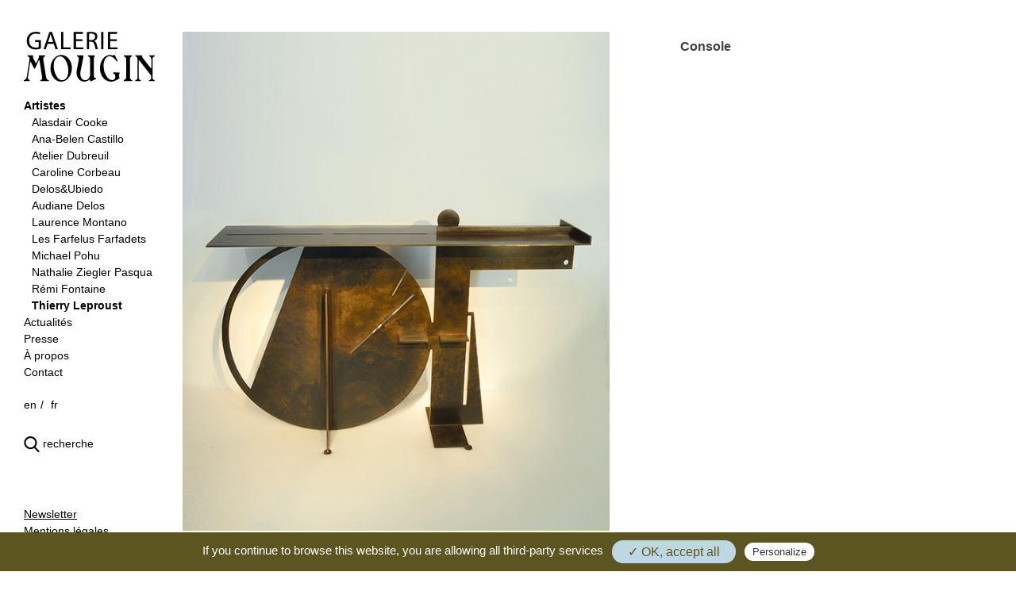

--- FILE ---
content_type: text/html; charset=UTF-8
request_url: https://galeriemougin.com/console-3/
body_size: 4397
content:
<!doctype html><html lang="fr-FR"><meta name="viewport" content="width=device-width, initial-scale=1"><head><meta name='robots' content='index, follow, max-image-preview:large, max-snippet:-1, max-video-preview:-1' /><link rel="alternate" hreflang="en" href="https://galeriemougin.com/en/consol/" /><link rel="alternate" hreflang="fr" href="https://galeriemougin.com/console-3/" /><link rel="alternate" hreflang="x-default" href="https://galeriemougin.com/console-3/" /><link media="all" href="https://galeriemougin.com/wp/wp-content/cache/autoptimize/css/autoptimize_98d6ee8c19137a6dd90b95634c2aa0cf.css" rel="stylesheet"><title>Console - Galerie Mougin</title><meta name="description" content="La Galerie Mougin est située au cœur du Carré Rive Gauche, entre le quartier Saint Germain des Prés et les Invalides.Dirigée par Gladys Mougin, elle expose des artistes qui explorent des univers très différents : le mobilier, les bijoux, les éléments de décoration tels que bas-reliefs, laques, émaux…" /><link rel="canonical" href="https://galeriemougin.com/console-3/" /><meta property="og:locale" content="fr_FR" /><meta property="og:type" content="article" /><meta property="og:title" content="Console - Galerie Mougin" /><meta property="og:description" content="La Galerie Mougin est située au cœur du Carré Rive Gauche, entre le quartier Saint Germain des Prés et les Invalides.Dirigée par Gladys Mougin, elle expose des artistes qui explorent des univers très différents : le mobilier, les bijoux, les éléments de décoration tels que bas-reliefs, laques, émaux…" /><meta property="og:url" content="https://galeriemougin.com/console-3/" /><meta property="og:site_name" content="Galerie Mougin" /><meta property="article:published_time" content="2019-03-05T17:51:49+00:00" /><meta property="article:modified_time" content="2019-03-05T17:51:50+00:00" /><meta property="og:image" content="https://galeriemougin.com/wp/wp-content/uploads/2019/03/Thierry-Leproust-Console.jpg" /><meta property="og:image:width" content="600" /><meta property="og:image:height" content="701" /><meta property="og:image:type" content="image/jpeg" /><meta name="author" content="Charly" /><meta name="twitter:card" content="summary_large_image" /><meta name="twitter:label1" content="Écrit par" /><meta name="twitter:data1" content="Charly" /> <script type="application/ld+json" class="yoast-schema-graph">{"@context":"https://schema.org","@graph":[{"@type":"Article","@id":"https://galeriemougin.com/console-3/#article","isPartOf":{"@id":"https://galeriemougin.com/console-3/"},"author":{"name":"Charly","@id":"https://galeriemougin.com/#/schema/person/336d8d92aa26d4b0e403b5bcead636d1"},"headline":"Console","datePublished":"2019-03-05T17:51:49+00:00","dateModified":"2019-03-05T17:51:50+00:00","mainEntityOfPage":{"@id":"https://galeriemougin.com/console-3/"},"wordCount":1,"publisher":{"@id":"https://galeriemougin.com/#organization"},"image":{"@id":"https://galeriemougin.com/console-3/#primaryimage"},"thumbnailUrl":"https://galeriemougin.com/wp/wp-content/uploads/2019/03/Thierry-Leproust-Console.jpg","articleSection":["Non classifié(e)"],"inLanguage":"fr-FR"},{"@type":"WebPage","@id":"https://galeriemougin.com/console-3/","url":"https://galeriemougin.com/console-3/","name":"Console - Galerie Mougin","isPartOf":{"@id":"https://galeriemougin.com/#website"},"primaryImageOfPage":{"@id":"https://galeriemougin.com/console-3/#primaryimage"},"image":{"@id":"https://galeriemougin.com/console-3/#primaryimage"},"thumbnailUrl":"https://galeriemougin.com/wp/wp-content/uploads/2019/03/Thierry-Leproust-Console.jpg","datePublished":"2019-03-05T17:51:49+00:00","dateModified":"2019-03-05T17:51:50+00:00","description":"La Galerie Mougin est située au cœur du Carré Rive Gauche, entre le quartier Saint Germain des Prés et les Invalides.Dirigée par Gladys Mougin, elle expose des artistes qui explorent des univers très différents : le mobilier, les bijoux, les éléments de décoration tels que bas-reliefs, laques, émaux…","breadcrumb":{"@id":"https://galeriemougin.com/console-3/#breadcrumb"},"inLanguage":"fr-FR","potentialAction":[{"@type":"ReadAction","target":["https://galeriemougin.com/console-3/"]}]},{"@type":"ImageObject","inLanguage":"fr-FR","@id":"https://galeriemougin.com/console-3/#primaryimage","url":"https://galeriemougin.com/wp/wp-content/uploads/2019/03/Thierry-Leproust-Console.jpg","contentUrl":"https://galeriemougin.com/wp/wp-content/uploads/2019/03/Thierry-Leproust-Console.jpg","width":600,"height":701},{"@type":"BreadcrumbList","@id":"https://galeriemougin.com/console-3/#breadcrumb","itemListElement":[{"@type":"ListItem","position":1,"name":"Accueil","item":"https://galeriemougin.com/"},{"@type":"ListItem","position":2,"name":"Console"}]},{"@type":"WebSite","@id":"https://galeriemougin.com/#website","url":"https://galeriemougin.com/","name":"Galerie Mougin","description":"La Galerie Mougin présente à Paris les oeuvres de Créateurs contemporains : André Dubreuil, Laurence Montano, Michael Pohu, Alasdair Cooke, Thierry Leproust, Les Farfelus Farfadets et  Véronique Rivemale","publisher":{"@id":"https://galeriemougin.com/#organization"},"potentialAction":[{"@type":"SearchAction","target":{"@type":"EntryPoint","urlTemplate":"https://galeriemougin.com/?s={search_term_string}"},"query-input":{"@type":"PropertyValueSpecification","valueRequired":true,"valueName":"search_term_string"}}],"inLanguage":"fr-FR"},{"@type":"Organization","@id":"https://galeriemougin.com/#organization","name":"Galerie Mougin","url":"https://galeriemougin.com/","logo":{"@type":"ImageObject","inLanguage":"fr-FR","@id":"https://galeriemougin.com/#/schema/logo/image/","url":"https://galeriemougin.com/wp/wp-content/uploads/2023/03/logo-galerie-mougin.svg","contentUrl":"https://galeriemougin.com/wp/wp-content/uploads/2023/03/logo-galerie-mougin.svg","width":1,"height":1,"caption":"Galerie Mougin"},"image":{"@id":"https://galeriemougin.com/#/schema/logo/image/"}},{"@type":"Person","@id":"https://galeriemougin.com/#/schema/person/336d8d92aa26d4b0e403b5bcead636d1","name":"Charly","url":"https://galeriemougin.com/author/charly/"}]}</script> <link rel="alternate" type="application/rss+xml" title="Galerie Mougin &raquo; Flux" href="https://galeriemougin.com/feed/" /><link rel="alternate" type="application/rss+xml" title="Galerie Mougin &raquo; Flux des commentaires" href="https://galeriemougin.com/comments/feed/" /><link rel="alternate" title="oEmbed (JSON)" type="application/json+oembed" href="https://galeriemougin.com/wp-json/oembed/1.0/embed?url=https%3A%2F%2Fgaleriemougin.com%2Fconsole-3%2F" /><link rel="alternate" title="oEmbed (XML)" type="text/xml+oembed" href="https://galeriemougin.com/wp-json/oembed/1.0/embed?url=https%3A%2F%2Fgaleriemougin.com%2Fconsole-3%2F&#038;format=xml" /> <script  src="https://galeriemougin.com/wp/wp-includes/js/jquery/jquery.min.js?ver=3.7.1" id="jquery-core-js"></script> <link rel="https://api.w.org/" href="https://galeriemougin.com/wp-json/" /><link rel="alternate" title="JSON" type="application/json" href="https://galeriemougin.com/wp-json/wp/v2/posts/565" /><link rel="EditURI" type="application/rsd+xml" title="RSD" href="https://galeriemougin.com/wp/xmlrpc.php?rsd" /><meta name="generator" content="WordPress 6.9" /><link rel='shortlink' href='https://galeriemougin.com/?p=565' /><meta name="generator" content="WPML ver:4.8.6 stt:1,4;" /></head><body class="wp-singular post-template-default single single-post postid-565 single-format-standard wp-theme-gm no-sidebar"><div id="page" class="site"> <a class="skip-link screen-reader-text" href="#content">Skip to content</a><header id="masthead" class="site-header row"><div class="col-sm-8 col-md-12 col-md-first site-branding "><p class="site-title"><a href="https://galeriemougin.com/" rel="home">Galerie Mougin</a></p></div><nav id="site-navigation" class="col-sm col-md-12 col-sm-first main-navigation"><div class="menu-toggle-close" id="close-menu"> <svg version="1.1" id="close-btn" xmlns="http://www.w3.org/2000/svg" xmlns:xlink="http://www.w3.org/1999/xlink" x="0px" y="0px" viewBox="0 0 212.982 212.982" style="enable-background:new 0 0 212.982 212.982;" xml:space="preserve"> <g><path style="fill-rule:evenodd;clip-rule:evenodd;" d="M131.804,106.491l75.936-75.936c6.99-6.99,6.99-18.323,0-25.312 c-6.99-6.99-18.322-6.99-25.312,0l-75.937,75.937L30.554,5.242c-6.99-6.99-18.322-6.99-25.312,0c-6.989,6.99-6.989,18.323,0,25.312 l75.937,75.936L5.242,182.427c-6.989,6.99-6.989,18.323,0,25.312c6.99,6.99,18.322,6.99,25.312,0l75.937-75.937l75.937,75.937 c6.989,6.99,18.322,6.99,25.312,0c6.99-6.99,6.99-18.322,0-25.312L131.804,106.491z"/> </g> </svg></div> <button class="menu-toggle" aria-controls="primary-menu" aria-expanded="false"> <svg xmlns="http://www.w3.org/2000/svg" width="24" height="24" viewBox="0 0 24 24" fill="none" stroke="currentColor" stroke-width="2" stroke-linecap="round" stroke-linejoin="round" class="feather feather-menu"> <line x1="3" y1="12" x2="21" y2="12"></line> <line x1="3" y1="6" x2="21" y2="6"></line> <line x1="3" y1="18" x2="21" y2="18"></line> </svg> </button><div class="menu-menu-principal-container"><ul id="primary-menu" class="menu"><li id="menu-item-15" class="menu-item menu-item-type-custom menu-item-object-custom menu-item-has-children menu-item-15 current-menu-ancestor current-menu-parent"><a href="#">Artistes</a><ul class="sub-menu"><li id="menu-item-730" class="menu-item menu-item-type-taxonomy menu-item-object-artiste menu-item-730"><a href="https://galeriemougin.com/artistes/alasdair-cooke/">Alasdair Cooke</a></li><li id="menu-item-1981" class="menu-item menu-item-type-taxonomy menu-item-object-artiste menu-item-1981"><a href="https://galeriemougin.com/artistes/ana-belen-castillo/">Ana-Belen Castillo</a></li><li id="menu-item-2510" class="menu-item menu-item-type-taxonomy menu-item-object-artiste menu-item-2510"><a href="https://galeriemougin.com/artistes/atelier-dubreuil/">Atelier Dubreuil</a></li><li id="menu-item-640" class="menu-item menu-item-type-taxonomy menu-item-object-artiste menu-item-640"><a href="https://galeriemougin.com/artistes/caroline-corbeau/">Caroline Corbeau</a></li><li id="menu-item-641" class="menu-item menu-item-type-taxonomy menu-item-object-artiste menu-item-641"><a href="https://galeriemougin.com/artistes/delos-ubiedo/">Delos&amp;Ubiedo</a></li><li id="menu-item-3594" class="menu-item menu-item-type-taxonomy menu-item-object-artiste menu-item-3594"><a href="https://galeriemougin.com/artistes/audiane-delos/">Audiane Delos</a></li><li id="menu-item-122" class="menu-item menu-item-type-taxonomy menu-item-object-artiste menu-item-122"><a href="https://galeriemougin.com/artistes/laurence-montano/">Laurence Montano</a></li><li id="menu-item-642" class="menu-item menu-item-type-taxonomy menu-item-object-artiste menu-item-642"><a href="https://galeriemougin.com/artistes/les-farfelus-farfadets/">Les Farfelus Farfadets</a></li><li id="menu-item-644" class="menu-item menu-item-type-taxonomy menu-item-object-artiste menu-item-644"><a href="https://galeriemougin.com/artistes/michael-pohu/">Michael Pohu</a></li><li id="menu-item-646" class="menu-item menu-item-type-taxonomy menu-item-object-artiste menu-item-646"><a href="https://galeriemougin.com/artistes/nathalie-ziegler-pasqua/">Nathalie Ziegler Pasqua</a></li><li id="menu-item-647" class="menu-item menu-item-type-taxonomy menu-item-object-artiste menu-item-647"><a href="https://galeriemougin.com/artistes/remi-fontaine/">Rémi Fontaine</a></li><li id="menu-item-648" class="menu-item menu-item-type-taxonomy menu-item-object-artiste current-post-ancestor current-menu-parent current-post-parent menu-item-648"><a href="https://galeriemougin.com/artistes/thierry-leproust/">Thierry Leproust</a></li></ul></li><li id="menu-item-108" class="menu-item menu-item-type-post_type_archive menu-item-object-news menu-item-108"><a href="https://galeriemougin.com/news/">Actualités</a></li><li id="menu-item-121" class="menu-item menu-item-type-post_type_archive menu-item-object-presse menu-item-121"><a href="https://galeriemougin.com/presse/">Presse</a></li><li id="menu-item-98" class="menu-item menu-item-type-post_type menu-item-object-page menu-item-98"><a href="https://galeriemougin.com/a-propos/">À propos</a></li><li id="menu-item-80" class="menu-item menu-item-type-post_type menu-item-object-page menu-item-80"><a href="https://galeriemougin.com/contact/">Contact</a></li><li class="languages-selector"><a href="https://galeriemougin.com/en/consol/">en</a> <a href="https://galeriemougin.com/console-3/">fr</a></li><li><a href="#" class="search-button"> <svg version="1.1" id="search-icon" xmlns="http://www.w3.org/2000/svg" xmlns:xlink="http://www.w3.org/1999/xlink" x="0px" y="0px" viewBox="0 0 56.966 56.966" style="enable-background:new 0 0 56.966 56.966;" xml:space="preserve"> <path d="M55.146,51.887L41.588,37.786c3.486-4.144,5.396-9.358,5.396-14.786c0-12.682-10.318-23-23-23s-23,10.318-23,23 s10.318,23,23,23c4.761,0,9.298-1.436,13.177-4.162l13.661,14.208c0.571,0.593,1.339,0.92,2.162,0.92 c0.779,0,1.518-0.297,2.079-0.837C56.255,54.982,56.293,53.08,55.146,51.887z M23.984,6c9.374,0,17,7.626,17,17s-7.626,17-17,17 s-17-7.626-17-17S14.61,6,23.984,6z"/> </svg> <span>recherche </span> </a></li></ul></div></nav><div class="col-sm search-content"><div class="searchform-container"><p class="site-title"><a href="https://galeriemougin.com/" rel="home"></a></p> <a href="#" class="close-btn-container"> <svg version="1.1" id="close-search-btn" xmlns="http://www.w3.org/2000/svg" xmlns:xlink="http://www.w3.org/1999/xlink" x="0px" y="0px" viewBox="0 0 212.982 212.982" style="enable-background:new 0 0 212.982 212.982;" xml:space="preserve"> <g> <path style="fill-rule:evenodd;clip-rule:evenodd;" d="M131.804,106.491l75.936-75.936c6.99-6.99,6.99-18.323,0-25.312 c-6.99-6.99-18.322-6.99-25.312,0l-75.937,75.937L30.554,5.242c-6.99-6.99-18.322-6.99-25.312,0c-6.989,6.99-6.989,18.323,0,25.312 l75.937,75.936L5.242,182.427c-6.989,6.99-6.989,18.323,0,25.312c6.99,6.99,18.322,6.99,25.312,0l75.937-75.937l75.937,75.937 c6.989,6.99,18.322,6.99,25.312,0c6.99-6.99,6.99-18.322,0-25.312L131.804,106.491z"/> </g> </svg> </a><form role="search" method="get" class="search-form" action="https://galeriemougin.com/"> <input type="search" id="search-form-field" class="search-field" name="s" /> <span>tapez entrer pour chercher </span></form></div></div></header><div id="content" class="site-content"><div id="primary" class="content-area"><main id="main" class="site-main"><div class="breadcrumbs" typeof="BreadcrumbList" vocab="https://schema.org/"></div><article id="post-565" class="content-images"><div class="entry-content row"><div class="entry-text col-sm-12 col-md-4 col-lg-4 col-sm-first col-md-last col-lg-last"><div class="entry-text-container"><h1>Console<br/></h1></div></div><div class="col-sm-12 col-md-8 col-lg-8 col-sm-last col-md-first col-lg-first entry-images"><ul><li class="item"> <img width="600" height="701" src="https://galeriemougin.com/wp/wp-content/uploads/2019/03/Thierry-Leproust-Console.jpg" class="attachment-full size-full" alt="" decoding="async" fetchpriority="high" srcset="https://galeriemougin.com/wp/wp-content/uploads/2019/03/Thierry-Leproust-Console.jpg 600w, https://galeriemougin.com/wp/wp-content/uploads/2019/03/Thierry-Leproust-Console-257x300.jpg 257w" sizes="(max-width: 600px) 100vw, 600px" /></li></ul></div></div></article></main></div></div><footer id="colophon" class="site-footer"><div class="menu-menu-bas-container"><ul id="secondary-menu" class="menu"><li id="menu-item-71" class="menu-item menu-item-type-custom menu-item-object-custom menu-item-71"><a target="_blank" href="http://eepurl.com/ghN3DP">Newsletter</a></li><li id="menu-item-73" class="menu-item menu-item-type-post_type menu-item-object-page menu-item-privacy-policy menu-item-73"><a rel="privacy-policy" href="https://galeriemougin.com/politique-de-confidentialite/">Mentions légales</a></li></ul></div></footer></div> <script type="speculationrules">{"prefetch":[{"source":"document","where":{"and":[{"href_matches":"/*"},{"not":{"href_matches":["/wp/wp-*.php","/wp/wp-admin/*","/wp/wp-content/uploads/*","/wp/wp-content/*","/wp/wp-content/plugins/*","/wp/wp-content/themes/gm/*","/*\\?(.+)"]}},{"not":{"selector_matches":"a[rel~=\"nofollow\"]"}},{"not":{"selector_matches":".no-prefetch, .no-prefetch a"}}]},"eagerness":"conservative"}]}</script> <!--noptimize-->
<script type='text/javascript' src='https://galeriemougin.com/wp/wp-content/themes/gm/js/tarteaucitron/tarteaucitron.js?ver=1.1'></script>
<script type='text/javascript' src='https://galeriemougin.com/wp/wp-content/themes/gm/js/tarteaucitron/rgpd.js?ver=1.1'></script>
<!--/noptimize--> <script defer src="https://galeriemougin.com/wp/wp-content/cache/autoptimize/js/autoptimize_7ba9ccbfdc51c3c742c77c090122d62e.js"></script></body></html>

--- FILE ---
content_type: image/svg+xml
request_url: https://galeriemougin.com/wp/wp-content/themes/gm/img/logo-galerie-mougin.svg
body_size: 4109
content:
<?xml version="1.0" encoding="utf-8"?>
<!-- Generator: Adobe Illustrator 16.0.4, SVG Export Plug-In . SVG Version: 6.00 Build 0)  -->
<!DOCTYPE svg PUBLIC "-//W3C//DTD SVG 1.1//EN" "http://www.w3.org/Graphics/SVG/1.1/DTD/svg11.dtd">
<svg version="1.1" id="galerie_mougin" xmlns="http://www.w3.org/2000/svg" xmlns:xlink="http://www.w3.org/1999/xlink" x="0px"
	 y="0px" width="857.999px" height="324.447px" viewBox="0 0 857.999 324.447" enable-background="new 0 0 857.999 324.447"
	 xml:space="preserve">
<path id="G_1_" d="M111.453,108.513c-6.501,2.334-19.336,6.168-34.504,6.168c-17.002,0-31.003-4.334-42.005-14.835
	c-9.668-9.335-15.668-24.337-15.668-41.839C19.441,24.503,42.444,0,80.115,0c13.002,0,23.169,2.833,28.003,5.167l-3.5,11.835
	c-6.001-2.667-13.502-4.834-24.836-4.834c-27.337,0-45.172,17.002-45.172,45.172c0,28.503,17.169,45.338,43.339,45.338
	c9.501,0,16.002-1.333,19.335-3V66.175H74.448V54.506h37.004V108.513z"/>
<path id="A" d="M155.953,78.176l-11.668,35.338h-15.002L167.455,1.167h17.502l38.338,112.347h-15.502l-12.001-35.338H155.953z
	 M192.791,66.841L181.79,34.504c-2.5-7.334-4.167-14.001-5.834-20.502h-0.333c-1.667,6.667-3.5,13.501-5.667,20.336l-11.001,32.504
	H192.791z"/>
<path id="L" d="M243.96,1.167h14.501v100.179h48.006v12.168H243.96V1.167z"/>
<path id="E_1_" d="M384.972,60.841H341.3v40.505h48.673v12.168h-63.174V1.167h60.674v12.168H341.3v35.504h43.672V60.841z"/>
<path id="R" d="M412.97,2.667c7.334-1.5,17.836-2.334,27.837-2.334c15.502,0,25.503,2.834,32.504,9.168
	c5.667,5,8.834,12.668,8.834,21.336c0,14.835-9.334,24.67-21.169,28.67v0.5c8.668,3,13.835,11.001,16.502,22.669
	c3.667,15.668,6.334,26.503,8.667,30.837h-15.002c-1.833-3.167-4.333-12.835-7.501-26.837c-3.333-15.502-9.334-21.335-22.502-21.836
	h-13.668v48.673H412.97V2.667z M427.472,53.84h14.835c15.502,0,25.337-8.501,25.337-21.336c0-14.502-10.501-20.836-25.837-21.003
	c-7,0-12.001,0.667-14.335,1.334V53.84z"/>
<path id="I_1_" d="M521.313,1.167v112.347h-14.502V1.167H521.313z"/>
<path id="E" d="M608.988,60.841h-43.672v40.505h48.673v12.168h-63.174V1.167h60.674v12.168h-46.172v35.504h43.672V60.841z"/>
<path id="M" d="M98.283,157.763l-0.187-0.931l0.559-1.397c0.995-1.396,2.299-2.095,3.917-2.095h35.057
	c2.235,0,3.355,1.011,3.355,3.026c0,1.553-0.87,2.793-2.607,3.725l-4.097,2.328c-1.74,0.778-3.291,2.601-4.656,5.471
	c-1.368,2.874-2.049,5.937-2.049,9.195l0.186,3.725l17.693,112.21c0.62,3.725,1.892,7.45,3.818,11.175
	c1.924,3.725,3.818,6.053,5.681,6.983l5.587,2.562c1.985,0.622,3.041,1.942,3.166,3.957c0,2.328-1.117,3.492-3.352,3.492h-48.609
	c-2.36,0-3.539-1.316-3.539-3.958c0-1.549,0.931-2.946,2.794-4.19l4.097-1.629c3.475-1.397,5.215-4.576,5.215-9.545
	c0-2.794-0.125-4.656-0.373-5.587l-17.134-109.416c-0.373-2.016-1.182-3.104-2.421-3.26c-0.996,0-1.927,1.012-2.794,3.026
	l-22.907,49.587c-1.118,2.327-2.607,3.491-4.467,3.491c-1.49,0-3.041-1.24-4.653-3.725l-18.615-36.782
	c-0.87-1.396-1.801-2.248-2.791-2.561c-0.87,0-1.676,0.935-2.421,2.797l-14.352,94.048l-0.192,4.19
	c0,7.449,1.798,12.105,5.401,13.968l3.911,2.096c1.612,0.622,2.482,1.942,2.607,3.957c0,2.328-1.182,3.492-3.539,3.492H3.167
	c-2.11,0-3.167-1.316-3.167-3.958c0-1.862,0.996-3.259,2.98-4.19l6.705-2.327c1.737-0.619,3.725-2.947,5.96-6.984
	c1.862-3.412,3.288-7.526,4.283-12.339L37.219,180.57l0.401-5.114c0-5.74-1.862-9.778-5.587-12.106l-4.842-2.793
	c-2.235-0.932-3.353-2.248-3.353-3.958c0-2.172,1.304-3.259,3.911-3.259h29.798c2.11,0,3.166,1.244,3.166,3.725
	c0,1.71,0,2.717,0,3.026l-0.559,3.958l0.559,3.725v0.931l16.771,32.825c0.751,1.862,1.568,2.794,2.45,2.794
	c0.879,0,1.758-1.113,2.636-3.347l15.897-32.545l0.187-0.691c0.745-1.848,1.12-3.233,1.12-4.157l-0.748-3.725L98.283,157.763z"/>
<path id="O" d="M174.693,238.195c0-23.869,6.92-44.443,20.766-61.725c13.843-17.282,30.572-25.925,50.192-25.925
	c18.996,0,35.292,8.41,48.888,25.227c13.596,16.815,20.394,36.928,20.394,60.331c0,24.179-6.955,44.949-20.859,62.307
	c-13.907,17.358-30.543,26.037-49.913,26.037c-18.997,0-35.324-8.406-48.981-25.222C181.52,282.409,174.693,262.064,174.693,238.195
	z M237.456,159.858c-11.425,0-21.202,5.427-29.333,16.273c-8.134,10.848-12.199,24.408-12.199,40.679v4.183
	c0,9.61,1.21,19.759,3.631,30.453c2.421,10.694,5.867,20.378,10.336,29.053c11.547,23.091,25.265,34.637,41.159,34.637
	c11.919,0,21.633-5.616,29.146-16.853c7.511-11.232,11.268-25.761,11.268-43.585c0-25.411-5.372-47.571-16.11-66.479
	C264.615,169.312,251.982,159.858,237.456,159.858z"/>
<path id="U" d="M433.939,313.273c-0.125-1.396-0.867-2.248-2.229-2.561c-1.24,0-2.604,0.622-4.089,1.862
	c-8.922,7.605-19.704,11.407-32.339,11.407c-13.752,0-25.556-5.74-35.406-17.228c-9.851-11.483-14.774-25.528-14.774-42.137
	c0-4.19,0.559-8.999,1.676-14.434l13.41-69.375l0.372-4.19c0-6.361-1.862-10.941-5.587-13.734l-4.47-2.562
	c-1.862-1.396-2.858-2.637-2.98-3.725c0-2.172,1.053-3.259,3.166-3.259h34.455c1.117,0,2.264,0.466,3.445,1.396
	c1.179,0.932,1.831,2.175,1.956,3.725v3.725l-18.973,94.982c-0.885,4.348-1.327,8.927-1.327,13.735
	c0,12.885,2.907,23.437,8.727,31.661c5.817,8.229,13.43,12.339,22.841,12.339c8.913,0,16.497-3.608,22.748-10.825
	c6.25-7.217,9.379-16.1,9.379-26.656v-99.871c0-2.946-0.643-5.856-1.929-8.729c-1.287-2.87-2.91-4.85-4.872-5.937l-3.858-2.096
	c-2.206-0.931-3.309-2.248-3.309-3.957c0-2.328,1.365-3.492,4.098-3.492h36.689c2.357,0,3.539,1.244,3.539,3.725
	c0,0.778-0.745,2.484-2.235,5.121l-1.49,3.26c-0.745,1.862-1.118,3.881-1.118,6.053v115.701c0,7.916,1.985,12.187,5.96,12.805
	l4.283,0.466c2.482,0,3.725,1.087,3.725,3.259c0,1.396-0.626,2.641-1.871,3.725l-31.99,14.667l-1.496,0.232
	c-0.786,0-1.606-0.272-2.456-0.814c-0.853-0.542-1.409-1.281-1.67-2.212V313.273z"/>
<path id="G" d="M589.447,151.244l3.166-1.396c1.985,0,3.475,1.088,4.47,3.259l16.017,32.825l0.559,3.026
	c0,2.95-1.057,4.423-3.166,4.423c-1.118,0-2.235-0.69-3.353-2.08l-9.126-12.255c-3.975-5.085-9.655-9.672-17.041-13.757
	c-7.389-4.085-14-6.13-19.835-6.13c-11.052,0-20.239,5.813-27.563,17.435c-7.327,11.626-10.988,26.347-10.988,44.167
	c0,24.175,5.742,45.792,17.228,64.853c11.483,19.061,24.426,28.591,38.831,28.591c3.6,0,6.984-0.734,10.15-2.211
	c3.166-1.474,5.555-3.528,7.17-6.17c2.235-3.259,3.352-8.457,3.352-15.598c0-7.602-1.304-12.105-3.911-13.502l-7.45-3.958
	c-1.74-0.931-2.732-2.327-2.98-4.19c0-2.637,1.179-3.957,3.539-3.957l36.689,0.232c1.24,0,2.296,0.855,3.166,2.562l0.186,1.396
	c0,0.931-0.585,2.484-1.751,4.656l-1.365,1.629c-0.649,1.397-1.039,3.184-1.167,5.354v6.519v3.492l1.626,5.587l0.608,3.725
	c0,1.397-0.745,2.794-2.235,4.19c-0.996,0.778-2.235,1.71-3.725,2.794c-1.49,1.088-3.789,2.561-6.891,4.423
	c-4.098,2.176-8.072,4.19-11.919,6.053c-3.105,1.397-6.583,2.794-10.43,4.19c-6.83,2.016-13.409,3.026-19.741,3.026
	c-20.114,0-37.28-8.406-51.496-25.222c-14.218-16.816-21.324-37.394-21.324-61.729c0-11.778,1.551-22.742,4.656-32.895
	c3.102-10.152,7.822-19.489,14.154-28.016c12.539-16.893,27.686-25.343,45.443-25.343c3.847,0,6.268,0,7.263,0
	c1.612,0,3.661,0.593,6.146,1.779l6.518,1.015l2.98-0.601L589.447,151.244z"/>
<path id="I" d="M657.98,321.188l-2.048-0.702c-1.243-1.088-1.862-2.331-1.862-3.732c0-0.931,0.526-1.865,1.583-2.801
	c1.053-0.935,3.259-1.945,6.611-3.037c5.337-2.175,8.008-7.624,8.008-16.34V179.253c0-3.423-0.745-6.729-2.235-9.919
	c-1.49-3.19-3.353-5.333-5.587-6.424l-4.656-2.332c-1.862-0.622-2.857-1.946-2.98-3.972c0-2.176,1.24-3.267,3.725-3.267h47.305
	c1.862,0,3.102,0.931,3.725,2.793c0,1.862-0.745,3.26-2.235,4.19l-5.401,3.026c-0.623,0.157-1.676,1.321-3.166,3.492
	c-1.987,4.503-2.979,8.614-2.979,12.339v115.469c0,2.641,0.308,5.005,0.931,7.101c0.62,2.095,1.053,3.455,1.304,4.073
	c0.247,0.622,0.838,1.63,1.769,3.026c0.931,1.397,1.892,2.328,2.887,2.794l4.47,1.63c1.862,1.088,2.916,2.484,3.166,4.19
	c0,2.484-1.368,3.725-4.097,3.725H657.98z"/>
<path id="N" d="M772.317,153.34c1.993,0,3.052,1.087,3.178,3.259v2.096l-0.187,1.629c0,2.642,0.745,5.122,2.234,7.45l53.638,68.21
	c0.372,0.466,0.931,0.698,1.676,0.698c1.612,0,2.482-1.004,2.607-3.015V177.5c0-2.63-0.745-5.493-2.234-8.588
	c-1.49-3.092-3.23-5.184-5.215-6.268l-3.539-2.321c-1.862-0.96-2.857-2.244-2.979-3.852c0-2.088,1.054-3.132,3.166-3.132h30.543
	c1.863,0,2.794,1,2.794,2.993c0,1.332-0.931,2.659-2.794,3.99l-4.842,2.088c-1.862,0.775-3.51,2.67-4.936,5.689
	c-1.429,3.02-2.142,6.151-2.142,9.399v119.084c0,8.203,2.482,13.463,7.449,15.783l3.911,1.859c1.862,0.774,2.794,1.858,2.794,3.248
	c0,2.478-1.057,3.714-3.166,3.714h-30.729c-2.113,0-3.291-1.164-3.539-3.492c0-1.862,0.992-3.103,2.98-3.725l3.725-1.164
	c2.109-0.466,3.94-1.862,5.494-4.19c1.551-2.328,2.45-4.732,2.7-7.217v-10.941c0-3.103-1.057-5.973-3.166-8.613l-75.055-95.216
	c-0.623-0.931-1.368-1.396-2.235-1.396c-1.243,0-1.862,1.63-1.862,4.889v106.157l1.117,6.983c0.745,2.95,1.551,5.045,2.421,6.286
	c0.495,0.622,1.798,1.477,3.911,2.561l3.725,1.862c1.862,0.778,2.793,2.019,2.793,3.725c0,2.328-1.243,3.492-3.725,3.492h-29.612
	c-2.235,0-3.353-1.24-3.353-3.729c0-1.553,0.867-2.797,2.607-3.732l4.656-1.633c5.215-1.71,7.822-7.071,7.822-16.085V183.869
	c0-5.281-0.599-9.752-1.792-13.404c-1.193-3.652-2.921-6.177-5.186-7.577l-5.089-2.564c-1.886-0.901-2.893-2.179-3.018-3.83
	c0-1.949,0.996-3.001,2.992-3.153H772.317z"/>
</svg>


--- FILE ---
content_type: application/javascript
request_url: https://galeriemougin.com/wp/wp-content/themes/gm/js/tarteaucitron/rgpd.js?ver=1.1
body_size: 2528
content:
var rlxrgpd_settings = {
    "enabled": "1",
    "legals_page_id": "575",
    "legals_uri": "https:\/\/www.galeriemougin.com\/politique-de-confidentialite/\/",
    "services": [{
            "acf_fc_layout": "gtag",
            "gtag_ua": "UA-132911113-1"
        }
    ],
    "css": "\/* Fix scrollbar bug *\/\r\n#tarteaucitron {box-sizing:border-box; padding-bottom:8px;}\r\n#tarteaucitronAlertSmall #tarteaucitronCookiesListContainer #tarteaucitronCookiesList .tarteaucitronHidden, #tarteaucitron #tarteaucitronServices .tarteaucitronHidden {background:none;}\r\n\r\n\/* Barre d'info en pied de page *\/\r\n#tarteaucitronAlertBig {padding:12px 5%;}\r\n\r\n\/* Typo principale du plugin *\/\r\n#tarteaucitronRoot * {font-family: 'Century Gothic', sans-serif !important; line-height:18px;}\r\n\r\n\/* Couleur de la barre de titre des popups *\/\r\n#tarteaucitronAlertSmall #tarteaucitronCookiesListContainer #tarteaucitronCookiesTitle,\r\n#tarteaucitron #tarteaucitronServices .tarteaucitronMainLine:hover,\r\n#tarteaucitron #tarteaucitronServices .tarteaucitronMainLine {\r\n   background:black; border-color:black; border-top-left-radius:9px;\r\n}\r\n\r\n\/* Couleur du bouton fermer *\/\r\n#tarteaucitronAlertSmall #tarteaucitronCookiesListContainer #tarteaucitronClosePanelCookie, #tarteaucitron #tarteaucitronClosePanel {background:black;}\r\n\r\n\/* Suppression du \"read more\" sur le titre de la popup *\/\r\n.tarteaucitronName b a {display:none;}\r\n\r\n\/* Typo du titre de la popup *\/\r\n#tarteaucitron #tarteaucitronServices .tarteaucitronLine .tarteaucitronName b {font-family:'Century Gothic', sans-serif !important; text-transform: uppercase; font-size:20px;}\r\n\r\n\/* Typo des sous-titres de la popup *\/\r\n#tarteaucitronAlertSmall #tarteaucitronCookiesListContainer #tarteaucitronCookiesList .tarteaucitronTitle, #tarteaucitron #tarteaucitronServices .tarteaucitronTitle, #tarteaucitron #tarteaucitronInfo, #tarteaucitron #tarteaucitronServices .tarteaucitronDetails {\r\n   font-family:'Century Gothic', sans-serif !important; font-size:15px; margin-top:16px;\r\n}\r\n#tarteaucitronServices .tarteaucitronDetails.tarteaucitronInfoBox {margin-top:0 !important;}\r\n\r\n\/* Marge sous les noms des services *\/\r\n#tarteaucitron .tarteaucitronLine:not(.tarteaucitronMainLine) b {display:inline-block; margin-bottom:12px;}\r\n\r\n\/* Taille des textes et liens en savoir plus *\/\r\n#tarteaucitron a {font-size:13px;}\r\n#tarteaucitron .tarteaucitronName a {text-decoration:underline;}\r\n#tarteaucitron #tarteaucitronServices .tarteaucitronLine .tarteaucitronName .tarteaucitronListCookies {font-size:13px;}\r\n\r\n\/* Remplacement du titre du widget en bas \u00e0 gauche de l'\u00e9cran *\/\r\n#tarteaucitronAlertSmall #tarteaucitronManager {font-size:0 !important;}\r\n#tarteaucitronAlertSmall #tarteaucitronManager:before {content:'Gestion des cookies'; font-size:11px !important;}\r\n\r\n\/* Popup gestion cookies *\/\r\n#tarteaucitron #tarteaucitronServices .tarteaucitronMainLine,\r\n#tarteaucitronAlertSmall #tarteaucitronCookiesListContainer #tarteaucitronCookiesTitle {margin-top:33px !important;}\r\n#tarteaucitronAlertSmall #tarteaucitronCookiesListContainer #tarteaucitronClosePanelCookie,\r\n#tarteaucitron #tarteaucitronClosePanel {padding:8px 0 !important;}\r\n\r\n",
};


;(function ($) {
    "use strict";

    window.rlxrgpd = {

        active_services: [],

        init: function () {

            // Si le module est inactif : STOP
            if (rlxrgpd_settings.enabled == 0 || rlxrgpd_settings.services.length === 0) {
                return;
            }

            // URL des mentions légales
            rlxrgpd.legals_uri = rlxrgpd_settings.legals_uri;

            // Liste des services actifs pour ce site
            rlxrgpd.active_services = [];

            // Config des services
            for(var s in rlxrgpd_settings.services) {
                var service = rlxrgpd_settings.services[s];

                rlxrgpd.active_services.push(service.acf_fc_layout);

                switch(service.acf_fc_layout) {

                    // Google Analytics (gtag.js)
                    case 'gtag':
                        tarteaucitron.user.gtagUa = service.gtag_ua;
                    break;

                    // Google Maps API (ne concerne pas la version iframe !)
                    // Important : ajouter la classe googlemaps-canvas sur le conteneur de la map, sinon le fallback nee marche pas
                    case 'googlemaps':
                        tarteaucitron.user.googlemapsKey = service.googlemapsKey;
                        tarteaucitron.user.mapscallback = service.mapscallback;
                    break;

                    // Facebook widget : chargement de l'API Facebook avec un AppId
                    // Peut être utilisé avec la timeline ou tout autre widget FB nécessitant juste le chargement de l'API
                    // Important : ajouter la classe rlxrgpd-facebookwidget sur le conteneur du widget
                    case 'rlx_facebookwidget':
                        tarteaucitron.user.fbappid = service.fbappid;
                    break;
                }
            }

            // Démarrage de Tarteaucitron
            rlxrgpd.run();
        },


        run: function () {

            // Démarrage du gestionnaire de cookies
            tarteaucitron.job = [];
            tarteaucitron.init({
                "highPrivacy": false, /* désactiver le consentement implicite (en naviguant) ? */
                "orientation": "bottom", /* le bandeau doit être en haut (top) ou en bas (bottom) ? */
                "adblocker": true, /* Afficher un message si un adblocker est détecté */
                "showAlertSmall": false, /* afficher le petit bandeau en bas à droite ? */
                "cookieslist": true, /* Afficher la liste des cookies installés ? */
                "removeCredit": true /* supprimer le lien vers la source ? */
            });

            rlxrgpd.wait_tarteaucitron_services_ready(function () {

                // Force la même URL pour tous les services
                for(var s in tarteaucitron.services) {
                    var key = tarteaucitron.services[s].key;
                    tarteaucitron.services[key].uri = rlxrgpd.legals_uri;
                }

                // Enregistre les services utilisés par ce site
                for(var s in rlxrgpd.active_services) {
                    var service_key = rlxrgpd.active_services[s];
                    tarteaucitron.job.push(service_key);
                }
            });
        },


        // Attente du chargement du fichier "tarteaucitron.services.js"
        // Puis exécute la callback
        wait_tarteaucitron_services_ready: function (callback) {

            var waitingInterval = setInterval(function () {
                if ($('#tarteaucitron').length > 0) {
                    clearInterval(waitingInterval);
                    callback();
                }
            }, 20);
        },


        // A appeler après un changement dynamique dans le DOM
        // Parse le nouvel HTML,
        // Et valide le consentement s'il n'a pas encore été personnalisé
        ajax_content_loaded: function () {

            // Si le module est inactif : STOP
            if (rlxrgpd_settings.enabled == 0) {
                return;
            }

            // Si la poursuite de la navigation équivaut à un consentement (tarteaucitron.highPrivacy === true)
            // et que l'on change de page, alors on autorise tout.
            if (tarteaucitron.highPrivacy === false) {

                // Ceci s'applique uniquement si le consentement n'a pas encore été personnalisé
                var content_processed = false;
                for(var key in tarteaucitron.state) {
                    if (key !== undefined) {
                        content_processed = true;
                        break;
                    }
                }
                if ( !content_processed) {
                    tarteaucitron.userInterface.respondAll(true);
                }
            }

            // Re-parsing du DOM pour tous les services qui gèrent le chargement dynamique de contenu
            for(var s in rlxrgpd.active_services) {
                var service_key = rlxrgpd.active_services[s],
                    service = tarteaucitron.services[service_key];

                if (service.parseDynamicContent) {
                    service.parseDynamicContent();
                }
            }
        },


        custom_services: {

            youtube: {

                // Appelé lorsque l'embed Youtube est inséré dans le DOM
                // Si le site utilise fitvids, il est rafraîchit
                on_embeded: function () {
                    if ($.fn.fitVids) {
                        $('body').fitVids();
                    }
                }
            }
        }
    };

    $(document).ready(rlxrgpd.init);

})(jQuery);
